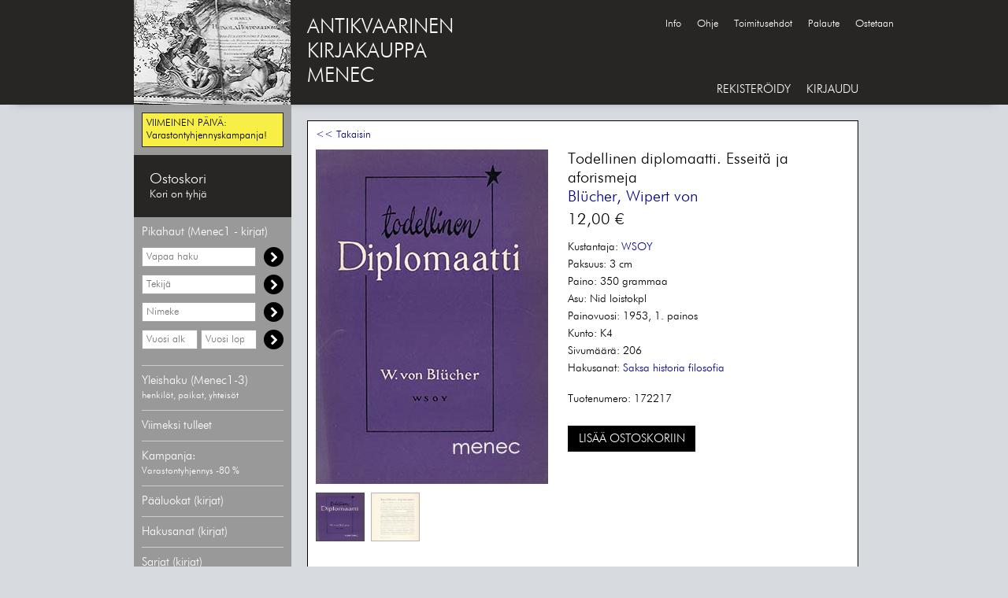

--- FILE ---
content_type: text/html; charset=UTF-8
request_url: https://menec.fi/?sivu=detail&id=172217
body_size: 32887
content:
<!DOCTYPE HTML>
<html lang="fi">
<head>
<meta charset="UTF-8">
<!--<meta property="og:title" content="Antikvaarinen kirjakauppa Menec - Blücher, Wipert von - Todellinen diplomaatti" />-->
<meta property="og:title" content="Blücher, Wipert von - Todellinen diplomaatti" />
<meta property="og:url" 				content="https://menec.fi/?sivu=detail&id=172217" /><meta property="og:image" 			content="http://menec.fi/products/images/162827_1_p.jpg" /><meta property="og:image:secure_url" 	content="https://menec.fi/products/images/162827_1_p.jpg" /><meta property="og:image:width" 		content="200" /><meta property="og:type" 				content="book"/><meta name="google-site-verification" content="sC_HnKaRajvbpJFkaV7bR6U8GOx_9Y-NIZb3XS_TJNU">
<meta name="keywords" content="Antikvariaatti, Verkkoantikvariaatti, Baltia, Dekkarit, jännitys, Erä, kalastus, Filosofia, Helsinki, Henkilöhistoria, Järjestöjä, kansanperinne, kansanrunous, Karjala, Kaunokirjallisuus, kirjallisuus, kielet, Kulttuurihistoria, kulttuuriantropologia, Kuriositeetteja, Käsikirjoja, oppaita, Luonnontiede, Maantiede, matkat, Nautintoaineet, Oppihistoria, Paikallishistoria, Pohjoiset alueet, Saksa, Sota, Suomen historia, Taide, Vanha kirjallisuus, Venäjä, Yhteiskunta, talous, Yleinen historia">
<meta name="author" content="Antikvaarinen kirjakauppa Menec">
<meta name="description" content="Blücher, Wipert von - Todellinen diplomaatti - Antikvaarinen kirjakauppa Menec">
<meta property="og:description" content="Blücher, Wipert von - Todellinen diplomaatti. Esseitä ja aforismeja, 206 sivua, WSOY 1953">
<meta name="theme-color" content="#272624">
<meta name="viewport" content="width=device-width, initial-scale=1">

<link rel="alternate" type="application/rss+xml"  href="http://www.carnac.fi/atk/rss/menec.xml" title="Antikvariaatti Menec RSS - Viimeksi tulleet">
<link rel="shortcut icon" href="favicon.ico" type="image/x-icon">

<link rel="stylesheet" href="tyylit.css">
<link rel="stylesheet" href="css/tyylit_lisa.css">
<!-- <link rel="stylesheet" href="css/lightbox.css"> -->

<link href="./javascript/jquery-ui-1.12.0/jquery-ui.min.css" rel="stylesheet" type="text/css" />
<title>Antikvaarinen kirjakauppa Menec - Blücher, Wipert von - Todellinen diplomaatti</title>
<!-- Copyright General Media Carnac OY, Antti Koivisto, Jukka Loikkanen -->
<script type="text/javascript">

  var _gaq = _gaq || [];
  _gaq.push(['_setAccount', 'UA-16667308-1']);
  _gaq.push(['_trackPageview']);

  (function() {
    var ga = document.createElement('script'); ga.type = 'text/javascript'; ga.async = true;
    ga.src = ('https:' == document.location.protocol ? 'https://ssl' : 'http://www') + '.google-analytics.com/ga.js';
    var s = document.getElementsByTagName('script')[0]; s.parentNode.insertBefore(ga, s);
  })();

</script>
</head>
<body>
<div class="pohja_kesk">
    <div class="header_kesk">
        <div class="header_m">
            <a href="./">
            <img src="./images/logopaakanta.jpg" alt="Antikvaarinen kirjakauppa Menec" id="header_m_logo">
            </a>
        </div>
        <span style="float: left; font-size: 26px; padding: 20px 0px 0px 20px;">
            <a href="./" style="font:inherit;color:#FFF;">ANTIKVAARINEN<br>KIRJAKAUPPA<br>MENEC</a>
        </span>
        <!--<div class="hakupaneeli">
            <form action="./" method="get" class="form_hae">
            <div class="float">
                <input type="search" name="hae" id="input_hae" value="Etsi">
                <select name="hakutyyppi" id="input_select">
                    <option value="vapaahaku" >Vapaa haku</option>
                    <option value="nimeke" >Nimeke</option>
                    <option value="tekija" >Tekijä</option>
                </select>
            </div>
            <div class="hakunappula float">
                Hae
            </div>
            </form>
            <div class="clear"></div>
        </div>--><div style="position:absolute;top:23px;left:655px;"><a class="iso_font navi_linkki" href="./?sivu=info">Info</a><a class="iso_font navi_linkki" href="./?sivu=ohje">Ohje</a><a class="iso_font navi_linkki" href="./?sivu=toimitusehdot">Toimitusehdot</a><a class="iso_font navi_linkki" href="./?sivu=palaute">Palaute</a><a class="iso_font navi_linkki" href="./?sivu=ostetaan">Ostetaan</a></div>		<!--<a href="./collectibles" class="iso_font navi_linkki" style="position:absolute;top:105px;text-transform:uppercase;font-size:15px;">Menec collectibles</a>-->
        <div class="menu_container">
            <a class="iso_font navi_linkki" style="font-size:15px;" href="./?sivu=rekisteroidy">REKISTERÖIDY</a><a class="iso_font navi_linkki" style="font-size:15px;" id="kirjaudu_nappula" href="#kirjaudu">KIRJAUDU</a><div id="login_ylapopup">
	<form action="./?sivu=loggedin" method="post">
		<a href="#close" title="Sulje" id="login_close">X</a>
		<div class="mainotsikko">Kirjaudu sisään</div>
		<p>
			<input type="text" name="email" size="35" class="rek_box" style="width:200px;height:30px;" placeholder="Sähköposti">
		</p>
		<p>
			<input type="password" name="passwd" size="35" class="rek_box" style="width:200px;height:30px;" placeholder="Salasana">
		</p>
			<input type="submit" class="rek_nappi" name="kirjaudu" value="Kirjaudu">
	</form>
</div>        </div>
    </div>
</div>
<div class="pohja_ala">
    <div class="content_kesk">
        <table class="generic_table">
            <tr>
                <td class="hakupalkki">
                    <!-- HAKUPANEELI -->
<div class="paneeli" style="border:none;">
        <div class="tuotteet_header_show" style="border:1px solid #272624;background-color: #f7ef46; margin-top:10px;margin-bottom:10px;padding:5px;">
        <div class="tuotteet_otsikko_show" style="text-transform: none;font-size:13px;">
            VIIMEINEN PÄIVÄ:<br />
Varastontyhjennyskampanja!        </div>
    </div>
</div>
<div class="paneeli" style="border: none; margin: 0px;">
    <div class="tuotteet_header" id="ostoskori_alt">
        <div class="tuotteet_otsikko ostoskori_status" id="ostoskori" style="margin: 0px;"></div>
    </div>
            <div id="ostoskori_avaa"></div>
    </div>
<div class="paneeli" style="border:none;">
    <div class="tuotteet_header" style="border: none; cursor: default;">
        <div class="tuotteet_otsikko" style="color:#FFF;">Pikahaut (Menec1 - kirjat)</div>
    </div>
    <div class="tuotteet_lista_show">
        <div class="hakuboksi" style="margin-bottom:10px;">
            <form action="./" method="get" class="form_hae">
            <!--<input type="search" name="hae" id="input_hae_vapaa" class="rek_box" style="height:25px;width:145px;margin:0;" value="">-->
            <label for="input_hae_vapaa" class="label_hidden">Vapaa haku</label>
            <input type="search" name="hae" id="input_hae_vapaa" class="rek_box" style="height:25px;width:145px;margin:0;" placeholder="Vapaa haku" value="">
			<input type="hidden" name="hakutyyppi" value="vapaahaku">
			<div class="hakunappula" style="float:right;">
            </div>
			</form>
        </div>
        <div class="hakuboksi" style="margin-bottom:10px;">
            <form action="./" method="get" class="form_hae">
            <!--<input type="search" name="hae" id="input_hae_tekija" class="rek_box" style="height:25px;width:145px;margin:0;" value="">-->
            <label for="input_hae_tekija" class="label_hidden">Hae tekijää</label>
            <input type="search" name="hae" id="input_hae_tekija" class="rek_box" style="height:25px;width:145px;margin:0;" placeholder="Tekijä" value="">
			<input type="hidden" name="hakutyyppi" value="tekija">
			<div class="hakunappula" style="float:right;">
            </div>
			</form>
        </div>
        <div class="hakuboksi" style="margin-bottom:10px;">
            <form action="./" method="get" class="form_hae">
            <!--<input type="search" name="hae" id="input_hae_nimeke" class="rek_box" style="height:25px;width:145px;margin:0;" value="">-->
            <label for="input_hae_nimeke" class="label_hidden">Hae nimekettä</label>
            <input type="search" name="hae" id="input_hae_nimeke" class="rek_box" style="height:25px;width:145px;margin:0;" placeholder="Nimeke" value="">
			<input type="hidden" name="hakutyyppi" value="nimeke">
			<div class="hakunappula" style="float:right;">
            </div>
			</form>
        </div>
		<div class="hakuboksi" style="margin-bottom:10px;">
            <form action="./" method="get" class="form_hae">
            <label for="input_hae_vuosia" class="label_hidden">Hae vähimmäisvuosi</label>
            <input type="search" name="f_vuosia" id="input_hae_vuosia" class="rek_box" style="height:25px;width:71px;margin:0;" placeholder="Vuosi alk" value="">
            <label for="input_hae_vuosil" class="label_hidden">Hae enimmäisvuosi</label>
            <input type="search" name="f_vuosil" id="input_hae_vuosil" class="rek_box" style="height:25px;width:71px;margin:0;" placeholder="Vuosi lop" value="">
			<input type="hidden" name="hakutyyppi" value="vuosi">
			<div class="hakunappula" style="float:right;">
            </div>
			</form>
        </div>
            </div>
</div>
<div class="paneeli">
    <div class="tuotteet_header">
        <a href="./?sivu=indeksit">
        <div class="tuotteet_otsikko">
            Yleishaku (Menec1-3)<br>
			<span style="font-size: 12px;">henkilöt, paikat, yhteisöt</span>
        </div>
        </a>
    </div>
</div>
<div class="paneeli">
    <div class="tuotteet_header">
        <a href="./?uutuudet=1">
        <div class="tuotteet_otsikko">
            Viimeksi tulleet
        </div>
        </a>
    </div>
</div>
<div class="paneeli">
    <div class="tuotteet_header">
        <a href="./?f_kampanja=1">
        <div class="tuotteet_otsikko">
            Kampanja:<br />
            <span style="font-size: 12px;">Varastontyhjennys -80 %</span>
        </div>
        </a>
    </div>
</div>
<div class="paneeli">
    <div class="tuotteet_header">
        <div class="tuotteet_otsikko">Pääluokat (kirjat)</div>
    </div>
    <div class="tuotteet_lista">
        <div class="sisennys_taso1_div"><a class="linkki_u" style="color:#FFF;" href="./?luokka=Baltia">Baltia</a></div><div class="sisennys_taso1_div"><a class="linkki_u" style="color:#FFF;" href="./?luokka=Dekkarit, jännitys">Dekkarit, jännitys</a></div><div class="sisennys_taso1_div"><a class="linkki_u" style="color:#FFF;" href="./?luokka=Erä, kalastus">Erä, kalastus</a></div><div class="sisennys_taso1_div"><a class="linkki_u" style="color:#FFF;" href="./?luokka=Filosofia">Filosofia</a></div><div class="sisennys_taso1_div"><a class="linkki_u" style="color:#FFF;" href="./?luokka=Helsinki">Helsinki</a></div><div class="sisennys_taso1_div"><a class="linkki_u" style="color:#FFF;" href="./?luokka=Henkilöhistoria">Henkilöhistoria</a></div><div class="sisennys_taso1_div"><a class="linkki_u" style="color:#FFF;" href="./?luokka=kansanperinne, -runous">kansanperinne, -runous</a></div><div class="sisennys_taso1_div"><a class="linkki_u" style="color:#FFF;" href="./?luokka=Karjala">Karjala</a></div><div class="sisennys_taso1_div"><a class="linkki_u" style="color:#FFF;" href="./?luokka=Kaunokirjallisuus, kotim.">Kaunokirjallisuus, kotim.</a></div><div class="sisennys_taso1_div"><a class="linkki_u" style="color:#FFF;" href="./?luokka=Kaunokirjallisuus, ulkom.">Kaunokirjallisuus, ulkom.</a></div><div class="sisennys_taso1_div"><a class="linkki_u" style="color:#FFF;" href="./?luokka=Kirjallisuus, kielet">Kirjallisuus, kielet</a></div><div class="sisennys_taso1_div"><a class="linkki_u" style="color:#FFF;" href="./?luokka=Kulttuurihistoria, -antropologia">Kulttuurihistoria, -antropologia</a></div><div class="sisennys_taso1_div"><a class="linkki_u" style="color:#FFF;" href="./?luokka=Kuriositeetteja">Kuriositeetteja</a></div><div class="sisennys_taso1_div"><a class="linkki_u" style="color:#FFF;" href="./?luokka=Käsikirjoja, oppaita">Käsikirjoja, oppaita</a></div><div class="sisennys_taso1_div"><a class="linkki_u" style="color:#FFF;" href="./?luokka=Luonnontiede">Luonnontiede</a></div><div class="sisennys_taso1_div"><a class="linkki_u" style="color:#FFF;" href="./?luokka=Maantiede, matkat">Maantiede, matkat</a></div><div class="sisennys_taso1_div"><a class="linkki_u" style="color:#FFF;" href="./?luokka=Nautintoaineet">Nautintoaineet</a></div><div class="sisennys_taso1_div"><a class="linkki_u" style="color:#FFF;" href="./?luokka=Oppihistoria">Oppihistoria</a></div><div class="sisennys_taso1_div"><a class="linkki_u" style="color:#FFF;" href="./?luokka=Paikallishistoria">Paikallishistoria</a></div><div class="sisennys_taso1_div"><a class="linkki_u" style="color:#FFF;" href="./?luokka=Pohjoiset alueet">Pohjoiset alueet</a></div><div class="sisennys_taso1_div"><a class="linkki_u" style="color:#FFF;" href="./?luokka=Saksa">Saksa</a></div><div class="sisennys_taso1_div"><a class="linkki_u" style="color:#FFF;" href="./?luokka=Sota">Sota</a></div><div class="sisennys_taso1_div"><a class="linkki_u" style="color:#FFF;" href="./?luokka=Suomen historia">Suomen historia</a></div><div class="sisennys_taso1_div"><a class="linkki_u" style="color:#FFF;" href="./?luokka=Taide">Taide</a></div><div class="sisennys_taso1_div"><a class="linkki_u" style="color:#FFF;" href="./?luokka=Vanha kirjallisuus">Vanha kirjallisuus</a></div><div class="sisennys_taso1_div"><a class="linkki_u" style="color:#FFF;" href="./?luokka=Venäjä">Venäjä</a></div><div class="sisennys_taso1_div"><a class="linkki_u" style="color:#FFF;" href="./?luokka=Yhteiskunta, talous">Yhteiskunta, talous</a></div><div class="sisennys_taso1_div"><a class="linkki_u" style="color:#FFF;" href="./?luokka=Yleinen historia">Yleinen historia</a></div>    </div>
</div>
<div class="paneeli">
    <div class="tuotteet_header">
        <div class="tuotteet_otsikko">Hakusanat (kirjat)</div>
    </div>
    <div class="tuotteet_lista">
        <div class="sisennys_taso1_div"><a class="linkki_u" style="color:#FFF;" href="./?hakusana=1918, sortokausi">1918, sortokausi</a></div><div class="sisennys_taso1_div"><a class="linkki_u" style="color:#FFF;" href="./?hakusana=Afrikka">Afrikka</a></div><div class="sisennys_taso1_div"><a class="linkki_u" style="color:#FFF;" href="./?hakusana=antiikki">antiikki</a></div><div class="sisennys_taso1_div"><a class="linkki_u" style="color:#FFF;" href="./?hakusana=arctica">arctica</a></div><div class="sisennys_taso1_div"><a class="linkki_u" style="color:#FFF;" href="./?hakusana=arkkitehtuuri">arkkitehtuuri</a></div><div class="sisennys_taso1_div"><a class="linkki_u" style="color:#FFF;" href="./?hakusana=arkkiveisut">arkkiveisut</a></div><div class="sisennys_taso1_div"><a class="linkki_u" style="color:#FFF;" href="./?hakusana=Baltia">Baltia</a></div><div class="sisennys_taso1_div"><a class="linkki_u" style="color:#FFF;" href="./?hakusana=Dekkarit, jännitys">Dekkarit, jännitys</a></div><div class="sisennys_taso1_div"><a class="linkki_u" style="color:#FFF;" href="./?hakusana=Disney">Disney</a></div><div class="sisennys_taso1_div"><a class="linkki_u" style="color:#FFF;" href="./?hakusana=elokuva">elokuva</a></div><div class="sisennys_taso1_div"><a class="linkki_u" style="color:#FFF;" href="./?hakusana=erä, kalastus">erä, kalastus</a></div><div class="sisennys_taso1_div"><a class="linkki_u" style="color:#FFF;" href="./?hakusana=esitteet">esitteet</a></div><div class="sisennys_taso1_div"><a class="linkki_u" style="color:#FFF;" href="./?hakusana=filatelia">filatelia</a></div><div class="sisennys_taso1_div"><a class="linkki_u" style="color:#FFF;" href="./?hakusana=filosofia">filosofia</a></div><div class="sisennys_taso1_div"><a class="linkki_u" style="color:#FFF;" href="./?hakusana=grafiikka">grafiikka</a></div><div class="sisennys_taso1_div"><a class="linkki_u" style="color:#FFF;" href="./?hakusana=harrasteet">harrasteet</a></div><div class="sisennys_taso1_div"><a class="linkki_u" style="color:#FFF;" href="./?hakusana=heimo- ja kielikysymys">heimo- ja kielikysymys</a></div><div class="sisennys_taso1_div"><a class="linkki_u" style="color:#FFF;" href="./?hakusana=Helsinki">Helsinki</a></div><div class="sisennys_taso1_div"><a class="linkki_u" style="color:#FFF;" href="./?hakusana=henkilöhistoria">henkilöhistoria</a></div><div class="sisennys_taso1_div"><a class="linkki_u" style="color:#FFF;" href="./?hakusana=historia">historia</a></div><div class="sisennys_taso1_div"><a class="linkki_u" style="color:#FFF;" href="./?hakusana=huippusidokset">huippusidokset</a></div><div class="sisennys_taso1_div"><a class="linkki_u" style="color:#FFF;" href="./?hakusana=ilmailu">ilmailu</a></div><div class="sisennys_taso1_div"><a class="linkki_u" style="color:#FFF;" href="./?hakusana=Intia">Intia</a></div><div class="sisennys_taso1_div"><a class="linkki_u" style="color:#FFF;" href="./?hakusana=Iso-Britannia">Iso-Britannia</a></div><div class="sisennys_taso1_div"><a class="linkki_u" style="color:#FFF;" href="./?hakusana=Japani">Japani</a></div><div class="sisennys_taso1_div"><a class="linkki_u" style="color:#FFF;" href="./?hakusana=judaica">judaica</a></div><div class="sisennys_taso1_div"><a class="linkki_u" style="color:#FFF;" href="./?hakusana=Kalevala">Kalevala</a></div><div class="sisennys_taso1_div"><a class="linkki_u" style="color:#FFF;" href="./?hakusana=kansanperinne, -runous">kansanperinne, -runous</a></div><div class="sisennys_taso1_div"><a class="linkki_u" style="color:#FFF;" href="./?hakusana=Karjala">Karjala</a></div><div class="sisennys_taso1_div"><a class="linkki_u" style="color:#FFF;" href="./?hakusana=kartat, heraldiikka">kartat, heraldiikka</a></div><div class="sisennys_taso1_div"><a class="linkki_u" style="color:#FFF;" href="./?hakusana=kaunokirjallisuus, kotim.">kaunokirjallisuus, kotim.</a></div><div class="sisennys_taso1_div"><a class="linkki_u" style="color:#FFF;" href="./?hakusana=kaunokirjallisuus, ulkom.">kaunokirjallisuus, ulkom.</a></div><div class="sisennys_taso1_div"><a class="linkki_u" style="color:#FFF;" href="./?hakusana=keskiaika">keskiaika</a></div><div class="sisennys_taso1_div"><a class="linkki_u" style="color:#FFF;" href="./?hakusana=kielet">kielet</a></div><div class="sisennys_taso1_div"><a class="linkki_u" style="color:#FFF;" href="./?hakusana=Kiina">Kiina</a></div><div class="sisennys_taso1_div"><a class="linkki_u" style="color:#FFF;" href="./?hakusana=kirjahistoria">kirjahistoria</a></div><div class="sisennys_taso1_div"><a class="linkki_u" style="color:#FFF;" href="./?hakusana=kirjallisuus">kirjallisuus</a></div><div class="sisennys_taso1_div"><a class="linkki_u" style="color:#FFF;" href="./?hakusana=koulut">koulut</a></div><div class="sisennys_taso1_div"><a class="linkki_u" style="color:#FFF;" href="./?hakusana=kulttuurihistoria">kulttuurihistoria</a></div><div class="sisennys_taso1_div"><a class="linkki_u" style="color:#FFF;" href="./?hakusana=kuriositeetteja">kuriositeetteja</a></div><div class="sisennys_taso1_div"><a class="linkki_u" style="color:#FFF;" href="./?hakusana=käsikirjoja, oppaita">käsikirjoja, oppaita</a></div><div class="sisennys_taso1_div"><a class="linkki_u" style="color:#FFF;" href="./?hakusana=lasten- ja nuortenkirjat">lasten- ja nuortenkirjat</a></div><div class="sisennys_taso1_div"><a class="linkki_u" style="color:#FFF;" href="./?hakusana=lehdet">lehdet</a></div><div class="sisennys_taso1_div"><a class="linkki_u" style="color:#FFF;" href="./?hakusana=lehdistö">lehdistö</a></div><div class="sisennys_taso1_div"><a class="linkki_u" style="color:#FFF;" href="./?hakusana=liikenne">liikenne</a></div><div class="sisennys_taso1_div"><a class="linkki_u" style="color:#FFF;" href="./?hakusana=Lotat, suojeluskunnat">Lotat, suojeluskunnat</a></div><div class="sisennys_taso1_div"><a class="linkki_u" style="color:#FFF;" href="./?hakusana=luonnontiede">luonnontiede</a></div><div class="sisennys_taso1_div"><a class="linkki_u" style="color:#FFF;" href="./?hakusana=maa- ja metsätalous">maa- ja metsätalous</a></div><div class="sisennys_taso1_div"><a class="linkki_u" style="color:#FFF;" href="./?hakusana=Mannerheim">Mannerheim</a></div><div class="sisennys_taso1_div"><a class="linkki_u" style="color:#FFF;" href="./?hakusana=matkat, maantiede">matkat, maantiede</a></div><div class="sisennys_taso1_div"><a class="linkki_u" style="color:#FFF;" href="./?hakusana=matrikkelit">matrikkelit</a></div><div class="sisennys_taso1_div"><a class="linkki_u" style="color:#FFF;" href="./?hakusana=meri">meri</a></div><div class="sisennys_taso1_div"><a class="linkki_u" style="color:#FFF;" href="./?hakusana=musiikki">musiikki</a></div><div class="sisennys_taso1_div"><a class="linkki_u" style="color:#FFF;" href="./?hakusana=mystiikka">mystiikka</a></div><div class="sisennys_taso1_div"><a class="linkki_u" style="color:#FFF;" href="./?hakusana=naisteemat">naisteemat</a></div><div class="sisennys_taso1_div"><a class="linkki_u" style="color:#FFF;" href="./?hakusana=oikeustiede">oikeustiede</a></div><div class="sisennys_taso1_div"><a class="linkki_u" style="color:#FFF;" href="./?hakusana=omakustanteet">omakustanteet</a></div><div class="sisennys_taso1_div"><a class="linkki_u" style="color:#FFF;" href="./?hakusana=oppihistoria">oppihistoria</a></div><div class="sisennys_taso1_div"><a class="linkki_u" style="color:#FFF;" href="./?hakusana=osakunnat">osakunnat</a></div><div class="sisennys_taso1_div"><a class="linkki_u" style="color:#FFF;" href="./?hakusana=paikallishistoria">paikallishistoria</a></div><div class="sisennys_taso1_div"><a class="linkki_u" style="color:#FFF;" href="./?hakusana=partio">partio</a></div><div class="sisennys_taso1_div"><a class="linkki_u" style="color:#FFF;" href="./?hakusana=Ranska">Ranska</a></div><div class="sisennys_taso1_div"><a class="linkki_u" style="color:#FFF;" href="./?hakusana=runot">runot</a></div><div class="sisennys_taso1_div"><a class="linkki_u" style="color:#FFF;" href="./?hakusana=ruoka, nautintoaineet">ruoka, nautintoaineet</a></div><div class="sisennys_taso1_div"><a class="linkki_u" style="color:#FFF;" href="./?hakusana=Ruotsi">Ruotsi</a></div><div class="sisennys_taso1_div"><a class="linkki_u" style="color:#FFF;" href="./?hakusana=Saksa">Saksa</a></div><div class="sisennys_taso1_div"><a class="linkki_u" style="color:#FFF;" href="./?hakusana=sanakirjat">sanakirjat</a></div><div class="sisennys_taso1_div"><a class="linkki_u" style="color:#FFF;" href="./?hakusana=sarjakuvakirjat">sarjakuvakirjat</a></div><div class="sisennys_taso1_div"><a class="linkki_u" style="color:#FFF;" href="./?hakusana=scifi">scifi</a></div><div class="sisennys_taso1_div"><a class="linkki_u" style="color:#FFF;" href="./?hakusana=siirtolaisuus">siirtolaisuus</a></div><div class="sisennys_taso1_div"><a class="linkki_u" style="color:#FFF;" href="./?hakusana=sota">sota</a></div><div class="sisennys_taso1_div"><a class="linkki_u" style="color:#FFF;" href="./?hakusana=sukututkimus">sukututkimus</a></div><div class="sisennys_taso1_div"><a class="linkki_u" style="color:#FFF;" href="./?hakusana=taide">taide</a></div><div class="sisennys_taso1_div"><a class="linkki_u" style="color:#FFF;" href="./?hakusana=talous">talous</a></div><div class="sisennys_taso1_div"><a class="linkki_u" style="color:#FFF;" href="./?hakusana=teatteri">teatteri</a></div><div class="sisennys_taso1_div"><a class="linkki_u" style="color:#FFF;" href="./?hakusana=tekniikka">tekniikka</a></div><div class="sisennys_taso1_div"><a class="linkki_u" style="color:#FFF;" href="./?hakusana=tilastot">tilastot</a></div><div class="sisennys_taso1_div"><a class="linkki_u" style="color:#FFF;" href="./?hakusana=tähtitiede">tähtitiede</a></div><div class="sisennys_taso1_div"><a class="linkki_u" style="color:#FFF;" href="./?hakusana=ulkofennica">ulkofennica</a></div><div class="sisennys_taso1_div"><a class="linkki_u" style="color:#FFF;" href="./?hakusana=urheilu">urheilu</a></div><div class="sisennys_taso1_div"><a class="linkki_u" style="color:#FFF;" href="./?hakusana=USA, Kanada">USA, Kanada</a></div><div class="sisennys_taso1_div"><a class="linkki_u" style="color:#FFF;" href="./?hakusana=uskonto">uskonto</a></div><div class="sisennys_taso1_div"><a class="linkki_u" style="color:#FFF;" href="./?hakusana=valokuvat">valokuvat</a></div><div class="sisennys_taso1_div"><a class="linkki_u" style="color:#FFF;" href="./?hakusana=valokuvaus">valokuvaus</a></div><div class="sisennys_taso1_div"><a class="linkki_u" style="color:#FFF;" href="./?hakusana=vanha kirjallisuus">vanha kirjallisuus</a></div><div class="sisennys_taso1_div"><a class="linkki_u" style="color:#FFF;" href="./?hakusana=vapaamuurarit">vapaamuurarit</a></div><div class="sisennys_taso1_div"><a class="linkki_u" style="color:#FFF;" href="./?hakusana=Venäjä">Venäjä</a></div><div class="sisennys_taso1_div"><a class="linkki_u" style="color:#FFF;" href="./?hakusana=yhteiskunta">yhteiskunta</a></div><div class="sisennys_taso1_div"><a class="linkki_u" style="color:#FFF;" href="./?hakusana=ääriliikkeet">ääriliikkeet</a></div><div class="sisennys_taso1_div"><a class="linkki_u bold" style="color:#FFF;" href="./?hakusana="></a></div>    </div>
</div>
<div class="paneeli">
    <div class="tuotteet_header">
        <a href="./?sivu=sarjat">
        <div class="tuotteet_otsikko">
            Sarjat (kirjat)
        </div>
        </a>
    </div>
</div>
<div class="paneeli">
    <div class="tuotteet_header">
        <a href="./?sivu=kustantajat">
        <div class="tuotteet_otsikko">
            Kustantajat (kirjat)
        </div>
        </a>
    </div>
</div>
<!--<div class="paneeli">
    <div class="tuotteet_header lahjakortti">
		<a href="./?hae=lahjakortti&hakutyyppi=vapaahaku&f_hinta=&f_sidosasu=&f_kieli=&f_lajittelu=hinta%2C+nouseva">
        <div class="tuotteet_otsikko">
            Menec-lahjakortit
        </div>
        </a>
    </div>
</div>-->
<div class="paneeli">
    <div class="tuotteet_header">
        <a href="./collectibles" title="Kortit, kartat, lehdet, merkit, grafiikka">
        <div class="tuotteet_otsikko" style="background-color:#324c2e;padding:10px;text-align:center;">
            MENEC2 COLLECTIBLES<br>
			<!--<span style="font-size:12px;">Kartat, lehdet, kortit, ym...</span>-->
			<span style="font-size:12px;">Kortit, lehdet, merkit ym...</span>
        </div>
        </a>
    </div>
</div>
<div class="paneeli" style="border-top:none;">
    <div class="tuotteet_header">
        <a href="./filatelia" title="Kortit, kartat, lehdet, merkit, grafiikka">
        <div class="tuotteet_otsikko" style="background-color:#730029;padding:10px;text-align:center;">
            MENEC3<br>
			<span style="font-size:12px;">Postikortit ja filatelia</span>
        </div>
        </a>
    </div>
</div>

<!--<img src="https://menec.fi/img/Osta-nyt_maksa-tammikuussa_CB_140x350.png" style="margin-left:30px;" />-->

<!-- HAKUPANEELI -->                </td>
                <td class="paasivu">
                    <div id="ostoskori_ostettu">
                        <img src="images/lisatty.png" style="float: left; padding: 0px 10px 0px 0px; vertical-align: middle;" alt="lisätty"> Kohde on lisätty ostoskoriin.
                    </div>

                    <div id="ostoskori_poistettu">
                        <img src="images/poistettu.png" style="float: left; padding: 0px 10px 0px 0px; vertical-align: middle;" alt="poistettu"> Kohde on poistettu ostoskorista.
                    </div>
					
					<div id="avoin_lisatty">
                        <img src="images/poistettu.png" style="float: left; padding: 0px 10px 0px 0px; vertical-align: middle;" alt="poistettu"> Kohde on lisätty avoimeen tilaukseen.
                    </div>
                    <!--<div style="background-color:#FFF;">-->
<!--<div class="detail_container">-->
<div style="background-color:#FFF;border:1px solid #000;padding:10px 20px 20px 10px;position:relative;">
    <div style="padding-bottom: 10px;">
            <a href="" class="linkki iso_teksti">&lt;&lt; Takaisin</a>
            </div>
    	<div class="float det_kuva_cont">
	<div>
				<a href="./products/images/162827_1_p.jpg" data-lightbox="Kuva1" id="avaa_kuva_ikkunaan" class="largeImagea" title="Blücher, Wipert von - Todellinen diplomaatti">
			<img src="./products/images/162827_1_p.jpg" class="det_img largeImage" alt="Blücher, Wipert von - Todellinen diplomaatti"></a>
			</div>
            <div id="thumbs">
		<img id="thumb1" src="https://www.menec.fi/products/images/162827_1_p.jpg" alt="Kuva 1" class="thumbactive thumb"/><img id="thumb2" src="https://www.menec.fi/products/images/162827_2_p.jpg" alt="Kuva 2" class="thumb"/>            </div>
            <div class="clear"></div>
			</div>
        
	<div class="det_txt_cont float">
		<p class="det_nim_otsikko">Todellinen diplomaatti. Esseitä ja aforismeja</p>
		<div style="font-size:20px;"><a href="./?hae=Blücher, Wipert von&hakutyyppi=tekija" class="linkki">Blücher, Wipert von</a></div>
		<div style="font-size:20px;margin-top:5px;margin-bottom:15px;">12,00 &euro;</div>
		
		<p class="det_info_txt"><span class="det_info">Kustantaja:</span> <a href="./?kustantaja=WSOY" class="linkki">WSOY</a></p>		<p class="det_info_txt"><span class="det_info">Paksuus:</span> 3 cm</p>		<p class="det_info_txt"><span class="det_info">Paino:</span> 350 grammaa</p>		<p class="det_info_txt"><span class="det_info">Asu:</span>  Nid loistokpl</p>				<p class="det_info_txt"><span class="det_info">Painovuosi:</span> 1953,  1. painos</p>		<p class="det_info_txt"><span class="det_info">Kunto:</span> K4</p>
		<p class="det_info_txt"><span class="det_info">Sivumäärä:</span> 206</p>		<!--<p class="det_info_txt"><span class="det_info">Huom:</span> </p>--><?php// } ?>
				<p class="det_info_txt"><span class="det_info">Hakusanat: </span><a class="linkki" href="./?hakusana=Saksa">Saksa</a> <a class="linkki" href="./?hakusana=historia">historia</a> <a class="linkki" href="./?hakusana=filosofia">filosofia</a> 		<br><br><p class="det_info_txt"><span class="det_info">Tuotenumero:</span> 172217</p>
		<div class="rek_nappi detail_osta" id="172217" style="text-align:center;padding-top:7px;width:160px;height:24px;margin-left:0px;margin-top:25px;text-transform:uppercase;" alt="Lisää ostoskoriin">Lisää ostoskoriin</div>
			</div>
	<div class="clear"></div>
	</div>
                </td>
            </tr>
        </table>
    </div>
</div>
<div class="footer">
    <div class="inner_footer">
        <div style="float:right;">
            <!--<a href="https://www.facebook.com/pages/Menec-Verkkoantikvariaatti/91461573349"><img src="./img/facebook2.png" class="footer_soc_img" title="Facebook" alt="Facebook" /></a>-->
            <a href="https://www.facebook.com/menecantikvariaatti/"><img src="./img/facebook2.png" class="footer_soc_img" title="Facebook" alt="Facebook" /></a>
                <a href="https://twitter.com/_menec"><img src="./img/twitter2.png" class="footer_soc_img" title="Twitter" alt="Twitter" /></a>
                <a href="http://www.menec.fi/atk/rss/menec.xml"><img src="./img/rss2.png" class="footer_soc_img" title="RSS" alt="RSS" /></a>
                <a href="https://www.ilab.org/"><img src="./img/ilablila.png" class="footer_soc_img" title="International League of Antiquarian Booksellers" alt="ILAB" /></a>
				<a href="http://www.antikvariaatit.net/"><img src="./img/antikkayhdistys.png" class="footer_soc_img" style="max-height:40px;width:auto;" title="Suomen Antikvariaattiyhdistys Ry" alt="Antikvariaattiyhdistys" /></a>
                <a href="http://www.ifsda.com/"><img src="./img/ifsda.jpg" class="footer_soc_img" style="max-height:40px;width:auto;" title="The International Federation of Stamp Dealers Associations" alt="IFSDA" /></a>
                <a href="http://www.spkl.fi/"><img src="./img/spkl.gif" class="footer_soc_img" style="max-height:40px;width:auto;" title="Suomen Postimerkkikauppiaiden liitto" alt="SPKL" /></a>
        </div>
        <!--<img src="./images/carnac.jpg" class="float" alt="carnac">-->
        &copy; Antikvaarinen kirjakauppa Menec
        / Powered by <a href="http://www.carnac.fi/" class="linkki_u">General Media Carnac</a>
    </div>
</div>

<script type="text/javascript" src="javascript/jquery-3.5.1.min.js"></script>
<script type="text/javascript" src="javascript/skriptit_uusi.js"></script>
<script type="text/javascript" src="javascript/gallery.js"></script>
<!-- <script type="text/javascript" src="javascript/lightbox.min.js"></script> -->
<!--<script type="text/javascript" src="javascript/fallingsnow_v6.js"></script>-->
<script src="./javascript/validate/jquery.validate.js"></script>
<script src="./javascript/validate/additional-methods.min.js"></script>
<script src="./javascript/validate/localization/messages_fi.min.js"></script>
<script src="./javascript/jquery-ui-1.12.0/jquery-ui.min.js"></script>
<script src='https://www.google.com/recaptcha/api.js?hl=fi'></script>

</body>
</html>

--- FILE ---
content_type: text/css
request_url: https://menec.fi/tyylit.css
body_size: 14450
content:
@font-face {
    font-family: 'FuturaBT-Light';
    src: url('font/23D929_0_0.eot');
    src: url('font/23D929_0_0.eot?#iefix') format('embedded-opentype'),url('font/23D929_0_0.woff') format('woff'),url('font/23D929_0_0.ttf') format('truetype');
    font-display: swap;
}

* {
    font-size: 13px;
    font-family: 'FuturaBT-Light','lucida grande','segoe ui',helvetica,arial,sans-serif;
    /*border: 1px solid red;*/
    color: #000000;
}

body, html {
    margin: 0px;
    padding: 0px;
	background-color:#d7dadf;
}

.pohja_kesk {
    width: 100%;
    height: 133px;
    /*background-color: #ddddec;*/
    /*background-color: #000;*/
    background-color: #272624;
    -webkit-box-shadow: 0px 14px 10px -18px rgba(50, 50, 50, 0.75);
    -moz-box-shadow:    0px 14px 10px -18px rgba(50, 50, 50, 0.75);
    box-shadow:         0px 14px 10px -18px rgba(50, 50, 50, 0.75);
}

.header_kesk {
    height: 100%;
    width: 940px;
    margin: 0px auto;
    position: relative;
}

.pohja_ala {
    width: 100%;
}

.content_kesk {
    width: 940px;
    margin: 0px auto;
    border-bottom: 1px solid #cccccc;
    -webkit-box-shadow: 0px 14px 10px -18px rgba(50, 50, 50, 0.75);
    -moz-box-shadow:    0px 14px 10px -18px rgba(50, 50, 50, 0.75);
    box-shadow:         0px 14px 10px -18px rgba(50, 50, 50, 0.75);
}

.label_hidden {
    border: 0;
    clip: rect(0 0 0 0);
    height: 1px;
    margin: -1px;
    overflow: hidden;
    padding: 0;
    position: absolute;
    width: 1px;
}

.header_m {
    height: 93px;
    width: 160px;
    margin-right: 40px;
    float: left;
}

#header_m_logo {
    height: 133px;
    width: 199px;
}

.hakupalkki {
    width: 200px;
    /*border-right: 1px solid #cccccc;*/
    padding: 0px 0px 0px 0px;
    /*background-color: #eee;*/
    /*background-color: #ADB4C0;*/
	/*background-color:#9a0000;*/
	/*background-color:#FFF;*/
	/*background-color:#97937b;*/
	background-color:#999999;
}

.paasivu {
    width: 700px;
    padding: 20px;
    position: relative;
}

.paneeli {
    margin: 0px 10px 0px 10px;
    border-top: 1px solid #ccc;
}

.paneeli_hover:hover {
    cursor: pointer;
}

.hakupaneeli {
    position: absolute;
    right: 20px;
}

.footer {
    width: 100%;
    height: 100px;
}

.inner_footer {
    padding: 10px 0px;
    width: 940px;
    margin: 0px auto;
    
}

.bold {
    font-weight: bold;
}

.tuotteet_header {
    
}

.tuotteet_header_show {
    
}

.tuotteet_header_random {
    
}

.tuotteet_header:hover {
    
}

.tuotteet_otsikko_show {
    font-size: 16px;
}

.tuotteet_otsikko {
    font-size: 15px;
    cursor: pointer;
    margin: 10px 0px 10px 0px;
	color:#FFF;
}

.tuotteet_otsikko:hover {
    text-decoration: underline;
}

.tuotteet_erikoiskampanja {
	color: #f7ef46;
    font-weight: bold;
}

.tuotteet_otsikko_vip {
    font-size: 14px;
    text-transform: uppercase;
    color: #E7D289;
}

.tuotteet_lista, .tuotteet_lista_random {
    padding: 10px 0px 10px 10px;
    display: none;
}

.tuotteet_lista_show {
    padding: 0px 0px 10px 0px;
}

.sisennys_taso1 {
}

.sisennys_taso2 {
    padding-left: 10px;
}

.sisennys_taso3 {
    padding-left: 20px;
}

.note {
    padding: 10px;
    margin: 20px auto;
    width: 300px;
}

#input_hae
{
    width: 100px;
    border: 1px solid #ccc;
    margin-top: 20px;
    padding: 7px;
}

#input_select
{
    border: 1px solid #ccc;
    margin-top: 20px;
    padding: 6px;
}

.hakunappula {
    border: 0px solid #000;
    margin-top: 0px;
    padding: 0px;
    /*background-color: #ccc;*/
    margin-left: 0px;
    font-weight: bold;
	height:25px;
	width:25px;
	background-image: url('./img/hakulogo.png');
	background-size:25px 25px;
	/*background-image: url('images/logopaakanta.jpg');*/
	cursor:pointer;
}

/*.hakunappula:hover {
    cursor: pointer;
    color: #fff;
    background-color: #333;
}*/

/* ETUSIVU */

.pieni_fontti {
    font-size: 12px;
}

img {
    border: none;
}

ul {
    margin: 0px;
    padding: 0px;
}

li {
    list-style: none;
}

.sivu {
    padding: 10px 0px 10px 10px;
}

.generic_table {
    /*border-collapse: collapse;*/
    border-spacing: 0;
}

td {
    vertical-align: top;
}

span {
    font-size: inherit;
    color: inherit;
}

.linkki {
    color: navy;
    
    cursor: pointer;
    font-size: inherit;
}

.linkki:hover {
    text-decoration: underline;
}

.linkki_u {
    font-size: inherit;
    color: inherit;
}

.linkki_u:hover {
    text-decoration: underline;
}

.linkki_pun {
    color: #d53832;
}

.menec_vari {
    color: #6079b1;
}

.menec_vari_pun {
    color: #a74848;
}

a {
    text-decoration: inherit;
    color: inherit;
}

a:hover {
    text-decoration: none;
}

.clear {
    clear: both;
}

.float {
    float: left;
}

.float_right {
    float: right;
}

.filtteri {
    margin-bottom: 10px;
	color:#FFF;
}

#tilauksen_kasittely {
    text-align: center;
    padding: 40px;
}

.otsikko {
    font-size: 14px;
}

.normal {
    font-weight: normal;
}

.ei_tuloksia {
    padding: 10px 0px 0px 10px;
}

/* HAKULISTA */

.ale_img {
    position:absolute;
    top:0px;
    left:0px;
}

.ale_img_detail {
    position:absolute;
    top:0px;
    left:0px;
}

.vip_img {
    position:absolute;
    top:0px;
    right:0px;
}

.vip_img_detail {
    position:absolute;
    top:0px;
    right:0px;
}

.item_ale {
    text-decoration: line-through;
}

.item_ale_uusi {
    color: #FF0000;
}

.item {
    width: 138px;
    height: 255px;
    padding: 0px;
    float: left;
    border: 1px solid #000;
    position: relative;
    margin-bottom: 30px;
	transition:0.2s;
}

.item:hover {
    -webkit-box-shadow: 0px 0px 6px rgba(50, 50, 50, 0.75);
    -moz-box-shadow:    0px 0px 6px rgba(50, 50, 50, 0.75);
    box-shadow:         0px 0px 6px rgba(50, 50, 50, 0.75);
    border: 1px solid #777;
    cursor: pointer;
}

.item_random {
    position: relative;
}

.item_random_hinta {
    padding: 4px 10px;
    margin: 5px 5px 0px 0px;
    float: left;
    position: absolute;
    bottom: 10px;
    left: 10px;
}

.item_otsikko {
    
}

.item_avattu {
    width: 120px;
    background-color: #ffffff;
    border: 1px solid #888888;
    margin: -11px 0px 0px -11px;
    position: absolute;
    display: none;
    border-collapse: separate;
    box-shadow: 0px 0px 20px #444444;
    cursor: default;
    z-index: 9990;
    padding: 10px;
}

.item_kuva {
    width: 138px;
}

.item_tuotekuva_kehys {
    overflow: hidden;
    height: 170px;
    width: 138px;
}

.item_tekstiosio {
    padding: 4px 4px 0px;
    overflow: hidden;
    height: 50px;
}

.item_hintaosio {
    width: 100%;
    padding: 2px;
    height: 31px;
}

.item_hinta {
    height: 24px;
    color: #ffffff;
    font-size: 11px;
    font-weight: bold;
    background-color: #000;
    padding: 8px 8px 0px 8px;
}

.item_hinta span {
    color: #ffffff;
}

.item_hinta_ale_ennen {
    text-decoration: line-through;
    font-weight: normal;
}

.item_ylaviiva {
    border-top: 1px solid #cccccc;
}

/* LISTAUS MUUT */

.item_rivit {
    border-top: 1px solid #ccc;
    padding: 10px 0px;
}

.item_rivit_tekstiosio {
    max-width: 300px;
}

.item_rivit_kuvaosio {
    position: relative;
}

.item_rivit_kuva {
    padding: 0px 10px 0px 0px;
    width: 120px;
    
}

.item_rivit_otsikko {
    font-size: 15px;
}

.item_rivit_pkirjaus {
    padding-bottom: 10px;
}

.item_rivit_hinta {
    margin: 10px 0px;
}

.item_rivit_hinta span {
    
}

.item_rivit_osta {
    padding: 6px;
    color: #000;
    font-weight: bold;
    background-color: #fff;
    border: 1px solid #000;
}

.item_rivit_osta:hover {
    background-color: #000;
    color: #fff;
}

.item_rivit_kori {
    padding: 6px 0px 0px 10px;
}

.item_rivit_tiedot div span {
    color: #999;
}

.item_rivit_wid {
    font-size: 11px;
}

.item_rivit_huom {
    max-width: 200px;
}

.ale_img_rivit {
    position: absolute;
    top: 0px;
    left: 0px;
}

.item_tiivis_table th {
    text-align: left;
    padding-right: 6px;
}

.item_tiivis_table td {
    padding: 4px 8px 4px 0px;
    border-top: 1px solid #ccc;
}

.item_tiivis_hinta {
   
}

.detail_osta:hover {
    cursor: pointer;
}

.ostoskori_rivit {
    
}

/* HAKULISTA */

/* KOHTEEN TARKAT TIEDOT */

.det_item_tekstiosio {
    padding: 10px 0px 0px 0px;
}

.det_item_hinta_ennen {
    text-decoration: line-through;
}

.det_item_kuva {
    width: 120px;
}

.det_item_kuva_iso {
    width: 160px;
}

.det_not_selected {
    background-color: #cccccc;
}

.det_selected {
    background-color: #F2DD95;
}

.hinnasto td, .hinnasto th {
    border: 1px solid #bbbbbb;
    vertical-align: top;
    text-align: center;
    padding: 3px;
}

.minikuva {
    width: 14px;
}

.isokuva {
    
}

.listaustyyppi_kuva {
    width: 16px;
    padding:4px;
}

.listaustyyppi_kuva:hover {
    background-color: #ccc;
    cursor: pointer;
}

#listaustyyppi_kuva_act {
    background-color: #ccc;
}

/* KOHTEEN TARKAT TIEDOT */

/* PAGINATION */

.val_sivu {
    border: 1px solid #000;
    padding: 4px 6px;
	transition:0.2s;
}

.val_sivu:hover {
    background-color: #000;
    text-decoration: none;
    color: #fff;
}

.val_sivu_act {
    border: 1px solid #000;
    background-color: #000;
    color: #fff;
    padding: 4px 6px;
	transition:0.2s;
}

.val_sivu_act:hover {
    text-decoration: none;
}

.val_siirry {
    background-color: #fff;
    border: 1px solid #000;
	transition:0.2s;
}

.val_siirry:hover {
    background-color: #000;
    color: #fff;
}

.pagination_lista {
    margin: 0px 0px 10px 0px;
    font-weight: normal;
}

.float_pagin {
    float: left;
    margin: 7px 4px 7px 0px;
}

.hakusana {
    padding: 0px 0px 10px 0px;
}

.hakusanalinkki {
    margin: 0px 6px 0px 0px;
    color: navy;
    float: left;
    padding: 2px 2px 2px 0px;
}

/* PAGINATION */

/* OSTOSKORI */

.ostoskori_header {
    font-size: 18px;
    /*color: inherit;*/
	color:#FFF;
    /*font-weight: bold;*/
}

.ostoskori_status {
    /*color: inherit;*/
    font-size: 14px;
	color:#FFF;
}

.ostoskori_status_container {
    padding: 20px;
    /*background-color: #ddd;*/
    /*background-color: #d14e51;*/
	/*background-color:#000;*/
	background-color: #272624;
	color:#FFF;
}

.ostoskori_status_container:hover {
    cursor: pointer;
    /*background-color: #bbb;*/
}

.ostoskori_status:hover, .ostoskori_header:hover {
    text-decoration: none;
}

#ostoskori {
    
}

#ostoskori:hover {
    cursor: pointer;
}

#ostoskori_avaa {
    background-color: #ffffff;
    border: 1px solid #dddddd;
    width: 400px;
    z-index: 9998;
    position: absolute;
    display: none;
    border-collapse: separate;
    box-shadow: 0px 0px 20px #444444;
    cursor: default;
}

.ostoskori_container {
    width: 100%;
    border-collapse: collapse;
}

.ostoskori_item_vas {
    width: 60px;
    padding: 10px 10px 10px 10px;
}

.ostoskori_item_oik {
    width: auto;
    padding: 10px 10px 10px 0px;
}

.ostoskori_kuva {
    width: 60px;
}

.ostoskori_kuva_alt {
    width: 60px;
    float: left;
    padding-right: 10px;
}

.ostoskori_tyhja {
    padding: 10px 10px 10px 0px;
    border-bottom: 1px solid #bbbbbb;
}

#ostoskori_ostettu {
    width: 180px;
    position: absolute;
    top: 0px;
    left: 50%;
    border: 2px solid #83C28C;
    background-color: #C7E0CA;
    padding: 20px;
    display: none;
    z-index: 1;
}

#ostoskori_poistettu {
    width: 180px;
    position: absolute;
    top: 0px;
    left: 50%;
    border: 2px solid #FF0000;
    background-color: #FFDFDF;
    padding: 20px;
    display: none;
    z-index: 1;
}

#avoin_lisatty {
	width: 180px;
    position: absolute;
    top: 0px;
    left: 50%;
    border: 2px solid #83C28C;
    background-color: #C7E0CA;
    padding: 20px;
    display: none;
    z-index: 1;
}

.ostoskori_lisaa:hover {
    color: #cccccc;
    cursor: pointer;
}

.ostoskori_poista:hover {
    cursor: pointer;
    color: #cccccc;
}

.ostoskori_maksamaan {
    width: 150px;
    text-align: center;
    float: right;
}

.tilaa {
    background-color: #eeeeee;
    border: 1px solid #dddddd;
    padding: 4px 10px;
    width: 60px;
    text-align: center;
    cursor: pointer;
}

.tilaamaan {
    background-color: #eeeeee;
    border: 1px solid #dddddd;
    padding: 4px 10px;
    width: 120px;
    text-align: center;
    cursor: pointer;
}

/* OSTOSKORI */

/* DETAIL */

.detail_container {
    padding: 0px 10px 10px 10px;
}

.detail_otsikko {
    color: #cccccc;
    font-size: 14px;
    padding-bottom: 10px;
}

.detail_kuva_container {
    width: 160px;
}

.detail_kuva {
    width: 200px;
}

.detail_tiedot {
    padding: 0px 10px;
}

.detail_intro {
    padding-top: 10px;
}

/* DETAIL */

/* MENU */

.menu_container {
    position: absolute;
    bottom: 10px;
    right: 20px;
}

.navi_linkki {
    padding: 0px 0px 0px 20px;
    color: #FFF;
}

.navi_linkki:hover {
    text-decoration: underline;
}

/* MENU */

/* LUOTTOKUNTA */

.luottokunta_main {
    width: 500px;
    margin: 10% auto;
    background-color: #ffffff;
    padding: 20px;
    box-shadow: 0px 0px 20px #444444;
}

label.liitykent {
	width:65px;
	display:block;
	float:left;
	margin-left:6px;
}

/* LUOTTOKUNTA */

.lahjakortti {
	background-image: url('https://www.menec.fi/img/if__candy_cane_1679573.png');
	background-repeat:no-repeat;
	background-position:right;
}

#snow{
	background: none;
	font-family: Androgyne;
	background-image: url('http://www.wearewebstars.dk/codepen/img/s1.png'), url('http://www.wearewebstars.dk/codepen/img//s2.png'), url('http://www.wearewebstars.dk/codepen/img//s3.png');
	/*height: 100%;
	left: 0;
	position: absolute;
	top: 0;
	width: 100%;
	z-index:1;*/
	-webkit-animation: snow 10s linear infinite;
	-moz-animation: snow 10s linear infinite;
	-ms-animation: snow 10s linear infinite;
	animation: snow 10s linear infinite;
}
@keyframes snow {
  0% {background-position: 0px 0px, 0px 0px, 0px 0px;}
  50% {background-position: 500px 500px, 100px 200px, -100px 150px;}
  100% {background-position: 500px 1000px, 200px 400px, -100px 300px;}
}
@-moz-keyframes snow {
  0% {background-position: 0px 0px, 0px 0px, 0px 0px;}
  50% {background-position: 500px 500px, 100px 200px, -100px 150px;}
  100% {background-position: 400px 1000px, 200px 400px, 100px 300px;}
}
@-webkit-keyframes snow {
  0% {background-position: 0px 0px, 0px 0px, 0px 0px;}
  50% {background-position: 500px 500px, 100px 200px, -100px 150px;}
  100% {background-position: 500px 1000px, 200px 400px, -100px 300px;}
}
@-ms-keyframes snow {
  0% {background-position: 0px 0px, 0px 0px, 0px 0px;}
  50% {background-position: 500px 500px, 100px 200px, -100px 150px;}
  100% {background-position: 500px 1000px, 200px 400px, -100px 300px;}
}	

--- FILE ---
content_type: text/css
request_url: https://menec.fi/css/tyylit_lisa.css
body_size: 9666
content:
.mainotsikko {
    font-size:20px;
}

#login_ylapopup {
    display:none;
    position:fixed;
    margin-top:10px;
	margin-left:-50px;
    padding:20px;
    background-color: #fff;
    border:1px solid #aaa;
	z-index:1000;
	-webkit-box-shadow:0px 0px 10px 0px rgba(50, 50, 50, 0.4);
	-moz-box-shadow:0px 0px 10px 0px rgba(50, 50, 50, 0.4);
	box-shadow:0px 0px 10px 0px rgba(50, 50, 50, 0.4);
}

#login_close {
    background: #2d2d2d;
    color: #FFFFFF;
    line-height: 25px;
    position: absolute;
    right: 0px;
    text-align: center;
    top: -1px;
    width: 24px;
    height:24px;
    text-decoration: none;
    font-weight: bold;
    /*-webkit-border-radius: 12px;
    -moz-border-radius: 12px;
    border-radius: 12px;*/
    /*-moz-box-shadow: 1px 1px 3px #000;
    -webkit-box-shadow: 1px 1px 3px #000;
    box-shadow: 1px 1px 3px #000;*/
    -webkit-transition: 0.2s;
    -moz-transition: 0.2s;
    -o-transition: 0.2s;
    -ms-transition: 0.2s;
    transition: 0.2s;
}

.rek_box, .rek_box2, .rek_txt_area, .rek_box_haku {
    width:350px;
    height:20px;
    padding-left:5px;
    font-size:13px;
    outline:none;
    color:#000;
    background-color:#FFF;
    border:1px solid #a3a3a3;
    transition:0.2s;
    margin-left:5px;
}

.rek_box:focus, .rek_txt_area:focus, .rek_box_haku:focus {
	border:1px solid #000;
	-webkit-box-shadow:0px 0px 10px 0px rgba(50, 50, 50, 0.4);
	-moz-box-shadow:0px 0px 10px 0px rgba(50, 50, 50, 0.4);
	box-shadow:0px 0px 10px 0px rgba(50, 50, 50, 0.4);
}

.rek_box2 {
	background-color:#f2f2f2;
}

.rek_txt_area {
	height:150px;
}

.rek_nappi {
    background-color:#000;
    color:#FFF;
    border:none;
    height:30px;
    width:120px;
    font-size:15px;
    margin-left:5px;
    cursor:pointer;
	transition:0.2s;
}

.w_100 td{
    width: 50%;
}
.w_200 td{
    width: 100%;
}

.footer_soc_img {
    margin-right:5px;
    width:40px;
}
.ostoskori_cont {
	height:auto;
	min-height:100px;
	width:400px;
	padding:0px;
}

.ostoskori_item {
	height:50px;
	width:400px;
	padding-top:5px;
	padding-bottom:5px;
	position:relative;
}

.ostoskori_item_kuva {
	height:50px;
	width:50px;
	float:left;
	overflow:hidden;
	margin-right:5px;
	margin-left:5px;
}

.ostoskori_item_img {
	display:block;
	margin-left:auto;
	margin-right:auto;
	max-height:90px;
	max-width:90px;
}

.ostoskori_item_txt {
	height:50px;
	width:250px;
	float:left;
}

.ostoskori_item_hinta {
	height:50px;
	width:65px;
	float:left;
}

.ostoskori_hinta_orig {
	font-weight:bold;
	color:#afadad;
	text-decoration:line-through;
	margin-top:3px;
}

.ostoskori_item_poista_img {
	display:block;
	/*margin-left:auto;
	margin-right:auto;
	max-height:90px;
	max-width:90px;*/
	float:right;
}

.ostoskori_item_poista {
	height:50px;
	width:22px;
	float:left;
}

.note {
    padding: 10px;
    margin: 20px auto;
    width: 300px;
}

.ale_img_detail {
    position:absolute;
    top:0px;
    left:0px;
}

.thumbactive {
	opacity:1;
}

.thumb {
        width: 60px;
	opacity:0.4;
	-webkit-transition: -webkit-transform 0.3s, opacity 0.2s;
	-moz-transition: -moz-transform 0.3s, opacity 0.2s;
	transition: transform 0.3s, opacity 0.2s;
}

.thumb_cont {
	width:83px;
	height:80px;
	overflow:hidden;
}

.thumb:hover {
	opacity:1;
}

.det_kuva_cont {
    width: 300px;
	/*border:1px solid green;*/
	position:relative;
	padding-bottom:15px;
}

.det_txt_cont {
    width:344px;
	padding-left:20px;
	padding-bottom:15px;
}

.det_nim_otsikko {
	font-size:20px;
	margin:0px;
}

.det_info_txt {
	font-size:14px;
	margin-top:5px;
	margin-bottom:0px;
}

.det_info {
	font-size:14px;
	font-weight:500;
}

.rek_nappi {
	background-color:#000;
	color:#FFF;
	border: 1px solid #000;
	height:30px;
	width:120px;
	font-size:15px;
	margin-left:5px;
	cursor:pointer;
}

.rek_nappi:hover {
    background-color: #fff;
    color: #000;
    
}

.det_img {
    max-width: 300px;
}

.tilaus_kohde {
	border-bottom:1px solid #c3c1c1;
	position:relative;
	height:auto;
	margin-left:0px;
	margin-right:15px;
	padding:5px;
	width:477px;
}

.tilaus_kuva {
	position:relative;
	float:left;
	width:50px;
	height:50px;
	overflow:hidden;
	border:1px solid #828181;
	padding:5px;
	margin-right:0px;
}

.tilaus_kuva_alt {
	position: absolute;
    margin: auto;
    top: 0;
    left: 0;
    right: 0;
    bottom: 0;
	max-height:50px;
	max-width:50px;
}

.tilaus_teksti {
	float:left;
	/*border:1px solid blue;*/
	height:50px;
	width:280px;
	padding:5px;
}

.tilaus_hinta {
	float:left;
	height:50px;
	width:110px;
	padding:5px;
	/*border:1px solid lightblue;*/
}

.tilaus_poista {
	float:left;
	/*border:1px solid lightgreen;*/
}

.tilaus_hinta_norm, .tilaus_hinta_orig {
	float:right;
	margin-right:10px;
	font-size:20px;
}

.tilaus_hinta_norm {
	font-weight:bold;
	font-size:13px;
}

.tilaus_hinta_orig {
	color:#c3c1c1;
	text-decoration:line-through;
	font-size:13px;
}

.tilaus_hinta_ale {
	float:left;
	margin-top:4px;
}

.tilaus_yhteensa {
	width:353px;
	height:auto;
	float:left;
	/*border:1px solid black;*/
	text-align:right;
	font-size:14px;
	font-weight:bold;
	padding-top:4px;
}

.ilmoitus {
	background-image:url('../img/huutomerkki.png');
	background-position:left;
	background-repeat:no-repeat;
	background-size:15px 15px;
	padding-bottom:10px;
	padding-top:10px;
	padding-left:20px;
	font-size:13px;
	margin-bottom:5px;
}

label.feedback {
	width:88px;
	display:block;
	float:left;
	font-size:13px;
	margin-left:0px;
	padding-top:4px;
}

.omalink {
	font-size:11px;
	text-transform: uppercase;
	background-color: #eee;
	font-weight: bold;
	margin-top:10px;
	margin-bottom:10px;
	display:inline-block;
	border: 1px solid #ccc;
	width:100px;
	text-align:center;
	padding-top:6px;
	height:20px;
	transition:0.2s;
}

.omalink_active {
	background-color:#111;
	text-transform: uppercase;
	color:#eee;
	font-weight: bold;
	border: 1px solid #111;
	font-size:11px;
	margin-top:10px;
	margin-bottom:10px;
	display:inline-block;
	width:100px;
	text-align:center;
	padding-top:6px;
	height:20px;
	transition:0.2s;
}

.omalink:hover {
	background-color:#000;
	border: 1px solid #111;
	color:#FFF;
}

#thumbs {
	/*padding-top: 10px;*/
	overflow: hidden;
	/*margin-left:15px;
	padding-left:10px;*/
	margin-left:auto;
	margin-right:auto;
}

#thumbs img, .largeImage, #largeImage2 {
	/*border: 1px solid gray;*/
	padding: 0px;
	background-color: white;
	cursor: pointer;
}

.largeImage {
	/*width:400px;
	height:300px;*/
}

#largeImage2 {
	width:400px;
	height:300px;
}

#thumbs img {
	float: left;
	margin-right:8px;
	width:60px;
	height:60px;
	margin-top:6px;
	border:1px solid #4c4c4c;
}

#thumbs img a:hover {
	float: left;
	margin-right: 6px;
	width:100px;
}

.thumb {
	opacity:0.4;
	-webkit-transition: -webkit-transform 0.3s, opacity 0.2s;
	-moz-transition: -moz-transform 0.3s, opacity 0.2s;
	transition: transform 0.3s, opacity 0.2s;
}

.thumb_cont {
	width:60px;
	height:60px;
	overflow:hidden;
}

.thumb:hover {
	opacity:1;
}

.thumbactive {
	opacity:1;
}

.virhetxt {
	color:red;
	margin-left:10px;
}

.ylapopup {
	position: fixed;
	font-family: Arial, Helvetica, sans-serif;
	top: 0;
	right: 0;
	bottom: 0;
	left: 0;
	background: rgba(0,0,0,0.5);
	z-index: 99999;
	opacity:0;
	-webkit-transition: opacity 400ms ease-in;
	-moz-transition: opacity 400ms ease-in;
	transition: opacity 400ms ease-in;
	pointer-events: none;
}

.ylapopup:target {
	opacity:1;
	pointer-events: auto;
}

.ylapopup > div {
	width: 305px;
	position: relative;
	margin: 10% auto;
	padding: 5px 25px 13px 20px;
	border-radius: 10px;
	background: #fff;
	/*background: -moz-linear-gradient(#fff, #999);
	background: -webkit-linear-gradient(#fff, #999);
	background: -o-linear-gradient(#fff, #999);*/
}

.close {
	background: #00665b;
	color: #FFFFFF;
	line-height: 25px;
	position: absolute;
	right: -12px;
	text-align: center;
	top: -10px;
	width: 24px;
	height:24px;
	text-decoration: none;
	font-weight: bold;
	-webkit-border-radius: 12px;
	-moz-border-radius: 12px;
	border-radius: 12px;
	-moz-box-shadow: 1px 1px 3px #000;
	-webkit-box-shadow: 1px 1px 3px #000;
	box-shadow: 1px 1px 3px #000;
	-webkit-transition: 0.2s;
    -moz-transition: 0.2s;
    -o-transition: 0.2s;
    -ms-transition: 0.2s;
    transition: 0.2s;
}

.close:hover { 
	background: #4c938c; 
	text-decoration:none;
}

.varaus_poista, .varaus_uudista, .varaus_muokkaa {
	cursor:pointer;
}

.keskustelu, .keskustelu2 {
	position: relative;
	width: 300px;
	height: 50px;
	padding:5px;
	background-color: #eee;
	border: 1px solid #666;
}

.keskustelu2 {
	background-color:#e5e7ea;
}

/*.keskustelu:before
{
	content: ' ';
	position: absolute;
	width: 0;
	height: 0;
	left: 10px;
	top: 60px;
	border: 6px solid;
	border-color: #666 transparent transparent #666;
}

.keskustelu:after
{
	content: ' ';
	position: absolute;
	width: 0;
	height: 0;
	left: 11px;
	top: 60px;
	border: 5px solid;
	border-color: #eee transparent transparent #eee;
}

.keskustelu2:before
{
	content: ' ';
	position: absolute;
	width: 0;
	height: 0;
	right: 10px;
	top: 60px;
	border: 6px solid;*/
	/*border-color: #666 transparent transparent #666;*/
	/*border-color: transparent #666 #666 transparent;*/
	/*border-color: #666 #666 transparent transparent;
}

.keskustelu2:after
{
	content: ' ';
	position: absolute;
	width: 0;
	height: 0;
	right: 11px;
	top: 60px;
	border: 5px solid;*/
	/*border-color: #eee transparent transparent #eee;*/
	/*border-color: transparent #eee transparent #eee;*/
	/*border-color: #e5e7ea #e5e7ea transparent transparent;
}*/

#snowflakeContainer {
    position: absolute;
    left: 0px;
    top: 0px;
	border:10px solid red;
}
.snowflake {
    padding-left: 15px;
    font-family: Cambria, Georgia, serif;
    font-size: 14px;
    line-height: 24px;
    position: fixed;
    color: #FFFFFF;
    user-select: none;
    z-index: 1000;
}
.snowflake:hover {
    cursor: default;
}